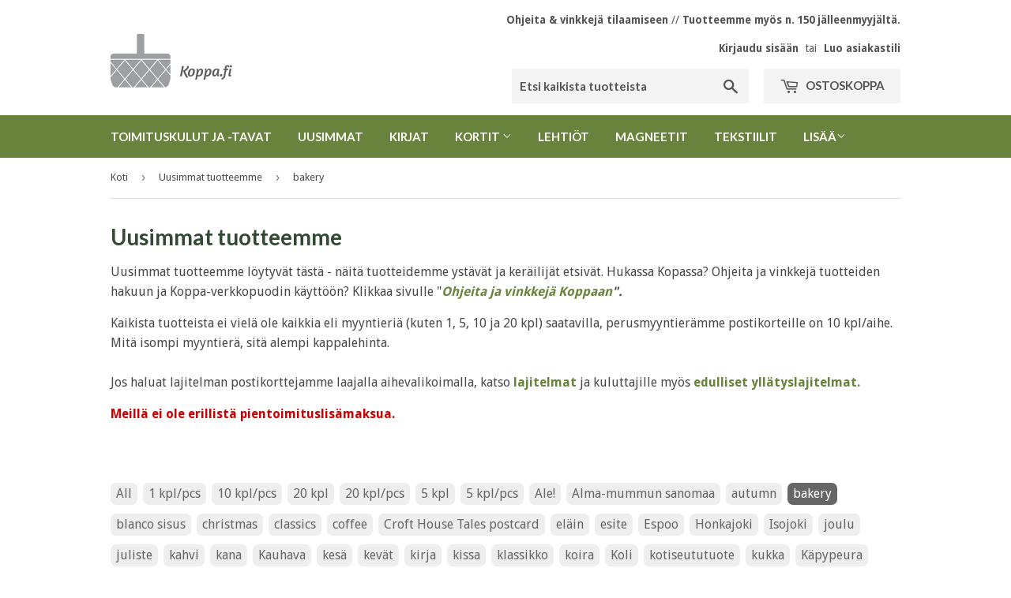

--- FILE ---
content_type: text/css
request_url: https://koppa.fi/cdn/shop/t/12/assets/scm-attribute.css?v=60416153718804599651545148215
body_size: -304
content:
.ca-cart,.ca-register,.ca-account{display:none}.ca-errors{display:none;color:red}.ca-cart .ca-checkbox,.ca-cart .ca-radio,.ca-cart.ca-checkbox,.ca-cart.ca-radio,.ca-register .ca-checkbox,.ca-register .ca-radio,.ca-register.ca-checkbox,.ca-register.ca-radio,.ca-account .ca-checkbox,.ca-account .ca-radio,.ca-account.ca-checkbox,.ca-account.ca-radio{padding-right:4px!important}.ca-cart .ca-checkbox.ca-inline,.ca-cart .ca-radio.ca-inline,.ca-cart.ca-checkbox.ca-inline,.ca-cart.ca-radio.ca-inline,.ca-register .ca-checkbox.ca-inline,.ca-register .ca-radio.ca-inline,.ca-register.ca-checkbox.ca-inline,.ca-register.ca-radio.ca-inline,.ca-account .ca-checkbox.ca-inline,.ca-account .ca-radio.ca-inline,.ca-account.ca-checkbox.ca-inline,.ca-account.ca-radio.ca-inline,.ca-cart .ca-checkbox.ca-inline label,.ca-cart .ca-radio.ca-inline label,.ca-cart.ca-checkbox.ca-inline label,.ca-cart.ca-radio.ca-inline label,.ca-register .ca-checkbox.ca-inline label,.ca-register .ca-radio.ca-inline label,.ca-register.ca-checkbox.ca-inline label,.ca-register.ca-radio.ca-inline label,.ca-account .ca-checkbox.ca-inline label,.ca-account .ca-radio.ca-inline label,.ca-account.ca-checkbox.ca-inline label,.ca-account.ca-radio.ca-inline label{display:inline-block!important}.ca-cart .ca-checkbox.ca-block,.ca-cart .ca-radio.ca-block,.ca-cart.ca-checkbox.ca-block,.ca-cart.ca-radio.ca-block,.ca-register .ca-checkbox.ca-block,.ca-register .ca-radio.ca-block,.ca-register.ca-checkbox.ca-block,.ca-register.ca-radio.ca-block,.ca-account .ca-checkbox.ca-block,.ca-account .ca-radio.ca-block,.ca-account.ca-checkbox.ca-block,.ca-account.ca-radio.ca-block,.ca-cart .ca-checkbox.ca-block label,.ca-cart .ca-radio.ca-block label,.ca-cart.ca-checkbox.ca-block label,.ca-cart.ca-radio.ca-block label,.ca-register .ca-checkbox.ca-block label,.ca-register .ca-radio.ca-block label,.ca-register.ca-checkbox.ca-block label,.ca-register.ca-radio.ca-block label,.ca-account .ca-checkbox.ca-block label,.ca-account .ca-radio.ca-block label,.ca-account.ca-checkbox.ca-block label,.ca-account.ca-radio.ca-block label{display:block}.ca-cart input[type=checkbox]+label,input[type=checkbox].ca-cart+label,.ca-register input[type=checkbox]+label,input[type=checkbox].ca-register+label,.ca-account input[type=checkbox]+label,input[type=checkbox].ca-account+label{display:inline!important}.ca-cart input.error,.ca-cart textarea.error,.ca-cart select.error,input.ca-cart.error,textarea.ca-cart.error,select.ca-cart.error,.ca-register input.error,.ca-register textarea.error,.ca-register select.error,input.ca-register.error,textarea.ca-register.error,select.ca-register.error,.ca-account input.error,.ca-account textarea.error,.ca-account select.error,input.ca-account.error,textarea.ca-account.error,select.ca-account.error{border:1px solid red!important}.ca-cart label.error,label.ca-cart.error,.ca-register label.error,label.ca-register.error,.ca-account label.error,label.ca-account.error{color:red!important}.ca-cart input.input-full,.ca-cart textarea.input-full,.ca-cart select.input-full,input.ca-cart.input-full,textarea.ca-cart.input-full,select.ca-cart.input-full,.ca-register input.input-full,.ca-register textarea.input-full,.ca-register select.input-full,input.ca-register.input-full,textarea.ca-register.input-full,select.ca-register.input-full,.ca-account input.input-full,.ca-account textarea.input-full,.ca-account select.input-full,input.ca-account.input-full,textarea.ca-account.input-full,select.ca-account.input-full{width:100%}
/*# sourceMappingURL=/cdn/shop/t/12/assets/scm-attribute.css.map?v=60416153718804599651545148215 */
